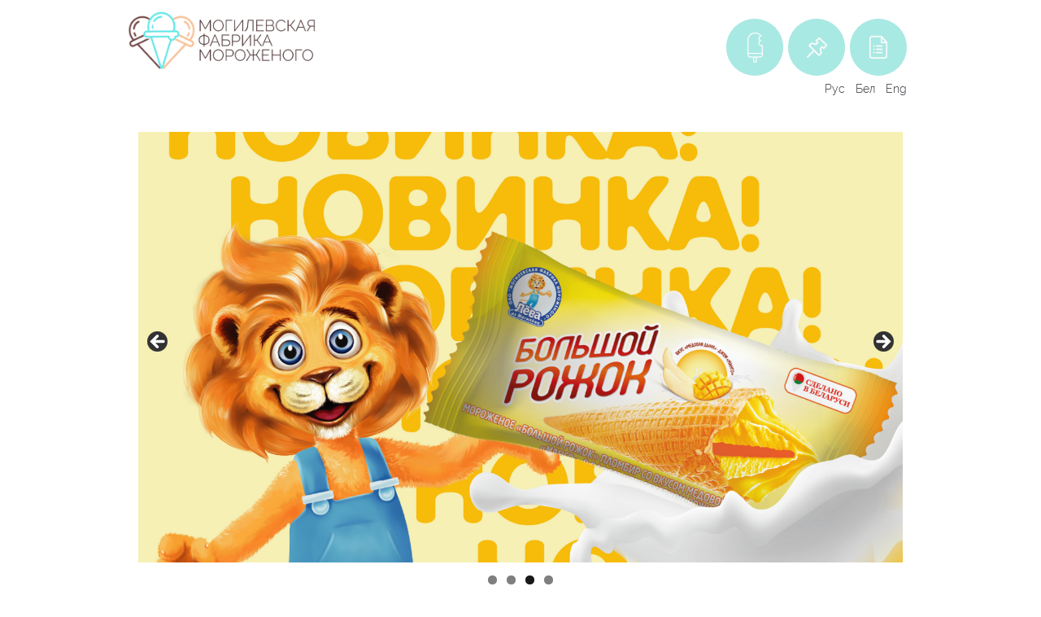

--- FILE ---
content_type: text/html; charset=UTF-8
request_url: https://leva.by/
body_size: 14875
content:
<!DOCTYPE html>
<html class="no-js" lang="ru-RU">
<head>
	<meta charset="UTF-8"/>
	<meta http-equiv="X-UA-Compatible" content="IE=edge">
	<meta name="viewport" content="width=device-width, initial-scale=1">
	<meta name='robots' content='index, follow, max-image-preview:large, max-snippet:-1, max-video-preview:-1' />
<link rel="alternate" href="//leva.by/" hreflang="ru" />
<link rel="alternate" href="//leva.by/be/home-by/" hreflang="be" />
<link rel="alternate" href="//leva.by/en/home-en/" hreflang="en" />

	<!-- This site is optimized with the Yoast SEO plugin v23.4 - https://yoast.com/wordpress/plugins/seo/ -->
	<title>Могилевская фабрика мороженого | ТМ «Лева»</title>
	<meta name="description" content="Производитель мороженого: ТМ «Выросли-поняли», «Творожко-морожко», «Лева» и др., теста: ТМ «Деликатесто». А также глазированных сырков и майонеза с 1957 г." />
	<link rel="canonical" href="https://leva.by/" />
	<meta property="og:locale" content="ru_RU" />
	<meta property="og:locale:alternate" content="be_BY" />
	<meta property="og:locale:alternate" content="en_US" />
	<meta property="og:type" content="website" />
	<meta property="og:title" content="Могилевская фабрика мороженого | ТМ «Лева»" />
	<meta property="og:description" content="Производитель мороженого: ТМ «Выросли-поняли», «Творожко-морожко», «Лева» и др., теста: ТМ «Деликатесто». А также глазированных сырков и майонеза с 1957 г." />
	<meta property="og:url" content="//leva.by/" />
	<meta property="og:site_name" content="Могилевская фабрика мороженого | ТМ «Лева»" />
	<meta property="article:modified_time" content="2024-12-28T13:41:13+00:00" />
	<meta name="twitter:card" content="summary_large_image" />
	<script type="application/ld+json" class="yoast-schema-graph">{"@context":"https://schema.org","@graph":[{"@type":"WebPage","@id":"//leva.by/","url":"//leva.by/","name":"Могилевская фабрика мороженого | ТМ «Лева»","isPartOf":{"@id":"//leva.by/#website"},"datePublished":"2019-03-28T14:32:21+00:00","dateModified":"2024-12-28T13:41:13+00:00","description":"Производитель мороженого: ТМ «Выросли-поняли», «Творожко-морожко», «Лева» и др., теста: ТМ «Деликатесто». А также глазированных сырков и майонеза с 1957 г.","breadcrumb":{"@id":"//leva.by/#breadcrumb"},"inLanguage":"ru-RU","potentialAction":[{"@type":"ReadAction","target":["//leva.by/"]}]},{"@type":"BreadcrumbList","@id":"//leva.by/#breadcrumb","itemListElement":[{"@type":"ListItem","position":1,"name":"Главная страница"}]},{"@type":"WebSite","@id":"//leva.by/#website","url":"//leva.by/","name":"Могилевская фабрика мороженого | ТМ «Лева»","description":"","potentialAction":[{"@type":"SearchAction","target":{"@type":"EntryPoint","urlTemplate":"//leva.by/?s={search_term_string}"},"query-input":{"@type":"PropertyValueSpecification","valueRequired":true,"valueName":"search_term_string"}}],"inLanguage":"ru-RU"}]}</script>
	<!-- / Yoast SEO plugin. -->


<link rel='dns-prefetch' href='//maps.googleapis.com' />
<link rel='dns-prefetch' href='//fonts.googleapis.com' />
<link rel='preconnect' href='https://fonts.gstatic.com' crossorigin />
<link rel="alternate" type="application/rss+xml" title="Могилевская фабрика мороженого | ТМ «Лева» &raquo; Лента" href="//leva.by/feed/" />
<link rel="alternate" type="application/rss+xml" title="Могилевская фабрика мороженого | ТМ «Лева» &raquo; Лента комментариев" href="//leva.by/comments/feed/" />
<script type="text/javascript">
/* <![CDATA[ */
window._wpemojiSettings = {"baseUrl":"https:\/\/s.w.org\/images\/core\/emoji\/15.0.3\/72x72\/","ext":".png","svgUrl":"https:\/\/s.w.org\/images\/core\/emoji\/15.0.3\/svg\/","svgExt":".svg","source":{"concatemoji":"https:\/\/leva.by\/wp-includes\/js\/wp-emoji-release.min.js?ver=6.6.4"}};
/*! This file is auto-generated */
!function(i,n){var o,s,e;function c(e){try{var t={supportTests:e,timestamp:(new Date).valueOf()};sessionStorage.setItem(o,JSON.stringify(t))}catch(e){}}function p(e,t,n){e.clearRect(0,0,e.canvas.width,e.canvas.height),e.fillText(t,0,0);var t=new Uint32Array(e.getImageData(0,0,e.canvas.width,e.canvas.height).data),r=(e.clearRect(0,0,e.canvas.width,e.canvas.height),e.fillText(n,0,0),new Uint32Array(e.getImageData(0,0,e.canvas.width,e.canvas.height).data));return t.every(function(e,t){return e===r[t]})}function u(e,t,n){switch(t){case"flag":return n(e,"\ud83c\udff3\ufe0f\u200d\u26a7\ufe0f","\ud83c\udff3\ufe0f\u200b\u26a7\ufe0f")?!1:!n(e,"\ud83c\uddfa\ud83c\uddf3","\ud83c\uddfa\u200b\ud83c\uddf3")&&!n(e,"\ud83c\udff4\udb40\udc67\udb40\udc62\udb40\udc65\udb40\udc6e\udb40\udc67\udb40\udc7f","\ud83c\udff4\u200b\udb40\udc67\u200b\udb40\udc62\u200b\udb40\udc65\u200b\udb40\udc6e\u200b\udb40\udc67\u200b\udb40\udc7f");case"emoji":return!n(e,"\ud83d\udc26\u200d\u2b1b","\ud83d\udc26\u200b\u2b1b")}return!1}function f(e,t,n){var r="undefined"!=typeof WorkerGlobalScope&&self instanceof WorkerGlobalScope?new OffscreenCanvas(300,150):i.createElement("canvas"),a=r.getContext("2d",{willReadFrequently:!0}),o=(a.textBaseline="top",a.font="600 32px Arial",{});return e.forEach(function(e){o[e]=t(a,e,n)}),o}function t(e){var t=i.createElement("script");t.src=e,t.defer=!0,i.head.appendChild(t)}"undefined"!=typeof Promise&&(o="wpEmojiSettingsSupports",s=["flag","emoji"],n.supports={everything:!0,everythingExceptFlag:!0},e=new Promise(function(e){i.addEventListener("DOMContentLoaded",e,{once:!0})}),new Promise(function(t){var n=function(){try{var e=JSON.parse(sessionStorage.getItem(o));if("object"==typeof e&&"number"==typeof e.timestamp&&(new Date).valueOf()<e.timestamp+604800&&"object"==typeof e.supportTests)return e.supportTests}catch(e){}return null}();if(!n){if("undefined"!=typeof Worker&&"undefined"!=typeof OffscreenCanvas&&"undefined"!=typeof URL&&URL.createObjectURL&&"undefined"!=typeof Blob)try{var e="postMessage("+f.toString()+"("+[JSON.stringify(s),u.toString(),p.toString()].join(",")+"));",r=new Blob([e],{type:"text/javascript"}),a=new Worker(URL.createObjectURL(r),{name:"wpTestEmojiSupports"});return void(a.onmessage=function(e){c(n=e.data),a.terminate(),t(n)})}catch(e){}c(n=f(s,u,p))}t(n)}).then(function(e){for(var t in e)n.supports[t]=e[t],n.supports.everything=n.supports.everything&&n.supports[t],"flag"!==t&&(n.supports.everythingExceptFlag=n.supports.everythingExceptFlag&&n.supports[t]);n.supports.everythingExceptFlag=n.supports.everythingExceptFlag&&!n.supports.flag,n.DOMReady=!1,n.readyCallback=function(){n.DOMReady=!0}}).then(function(){return e}).then(function(){var e;n.supports.everything||(n.readyCallback(),(e=n.source||{}).concatemoji?t(e.concatemoji):e.wpemoji&&e.twemoji&&(t(e.twemoji),t(e.wpemoji)))}))}((window,document),window._wpemojiSettings);
/* ]]> */
</script>
<style id='wp-emoji-styles-inline-css' type='text/css'>

	img.wp-smiley, img.emoji {
		display: inline !important;
		border: none !important;
		box-shadow: none !important;
		height: 1em !important;
		width: 1em !important;
		margin: 0 0.07em !important;
		vertical-align: -0.1em !important;
		background: none !important;
		padding: 0 !important;
	}
</style>
<link rel='stylesheet' id='wp-block-library-css' href='//leva.by/wp-includes/css/dist/block-library/style.min.css?ver=6.6.4' type='text/css' media='all' />
<style id='pdfemb-pdf-embedder-viewer-style-inline-css' type='text/css'>
.wp-block-pdfemb-pdf-embedder-viewer{max-width:none}

</style>
<style id='classic-theme-styles-inline-css' type='text/css'>
/*! This file is auto-generated */
.wp-block-button__link{color:#fff;background-color:#32373c;border-radius:9999px;box-shadow:none;text-decoration:none;padding:calc(.667em + 2px) calc(1.333em + 2px);font-size:1.125em}.wp-block-file__button{background:#32373c;color:#fff;text-decoration:none}
</style>
<style id='global-styles-inline-css' type='text/css'>
:root{--wp--preset--aspect-ratio--square: 1;--wp--preset--aspect-ratio--4-3: 4/3;--wp--preset--aspect-ratio--3-4: 3/4;--wp--preset--aspect-ratio--3-2: 3/2;--wp--preset--aspect-ratio--2-3: 2/3;--wp--preset--aspect-ratio--16-9: 16/9;--wp--preset--aspect-ratio--9-16: 9/16;--wp--preset--color--black: #000000;--wp--preset--color--cyan-bluish-gray: #abb8c3;--wp--preset--color--white: #ffffff;--wp--preset--color--pale-pink: #f78da7;--wp--preset--color--vivid-red: #cf2e2e;--wp--preset--color--luminous-vivid-orange: #ff6900;--wp--preset--color--luminous-vivid-amber: #fcb900;--wp--preset--color--light-green-cyan: #7bdcb5;--wp--preset--color--vivid-green-cyan: #00d084;--wp--preset--color--pale-cyan-blue: #8ed1fc;--wp--preset--color--vivid-cyan-blue: #0693e3;--wp--preset--color--vivid-purple: #9b51e0;--wp--preset--gradient--vivid-cyan-blue-to-vivid-purple: linear-gradient(135deg,rgba(6,147,227,1) 0%,rgb(155,81,224) 100%);--wp--preset--gradient--light-green-cyan-to-vivid-green-cyan: linear-gradient(135deg,rgb(122,220,180) 0%,rgb(0,208,130) 100%);--wp--preset--gradient--luminous-vivid-amber-to-luminous-vivid-orange: linear-gradient(135deg,rgba(252,185,0,1) 0%,rgba(255,105,0,1) 100%);--wp--preset--gradient--luminous-vivid-orange-to-vivid-red: linear-gradient(135deg,rgba(255,105,0,1) 0%,rgb(207,46,46) 100%);--wp--preset--gradient--very-light-gray-to-cyan-bluish-gray: linear-gradient(135deg,rgb(238,238,238) 0%,rgb(169,184,195) 100%);--wp--preset--gradient--cool-to-warm-spectrum: linear-gradient(135deg,rgb(74,234,220) 0%,rgb(151,120,209) 20%,rgb(207,42,186) 40%,rgb(238,44,130) 60%,rgb(251,105,98) 80%,rgb(254,248,76) 100%);--wp--preset--gradient--blush-light-purple: linear-gradient(135deg,rgb(255,206,236) 0%,rgb(152,150,240) 100%);--wp--preset--gradient--blush-bordeaux: linear-gradient(135deg,rgb(254,205,165) 0%,rgb(254,45,45) 50%,rgb(107,0,62) 100%);--wp--preset--gradient--luminous-dusk: linear-gradient(135deg,rgb(255,203,112) 0%,rgb(199,81,192) 50%,rgb(65,88,208) 100%);--wp--preset--gradient--pale-ocean: linear-gradient(135deg,rgb(255,245,203) 0%,rgb(182,227,212) 50%,rgb(51,167,181) 100%);--wp--preset--gradient--electric-grass: linear-gradient(135deg,rgb(202,248,128) 0%,rgb(113,206,126) 100%);--wp--preset--gradient--midnight: linear-gradient(135deg,rgb(2,3,129) 0%,rgb(40,116,252) 100%);--wp--preset--font-size--small: 13px;--wp--preset--font-size--medium: 20px;--wp--preset--font-size--large: 36px;--wp--preset--font-size--x-large: 42px;--wp--preset--spacing--20: 0.44rem;--wp--preset--spacing--30: 0.67rem;--wp--preset--spacing--40: 1rem;--wp--preset--spacing--50: 1.5rem;--wp--preset--spacing--60: 2.25rem;--wp--preset--spacing--70: 3.38rem;--wp--preset--spacing--80: 5.06rem;--wp--preset--shadow--natural: 6px 6px 9px rgba(0, 0, 0, 0.2);--wp--preset--shadow--deep: 12px 12px 50px rgba(0, 0, 0, 0.4);--wp--preset--shadow--sharp: 6px 6px 0px rgba(0, 0, 0, 0.2);--wp--preset--shadow--outlined: 6px 6px 0px -3px rgba(255, 255, 255, 1), 6px 6px rgba(0, 0, 0, 1);--wp--preset--shadow--crisp: 6px 6px 0px rgba(0, 0, 0, 1);}:where(.is-layout-flex){gap: 0.5em;}:where(.is-layout-grid){gap: 0.5em;}body .is-layout-flex{display: flex;}.is-layout-flex{flex-wrap: wrap;align-items: center;}.is-layout-flex > :is(*, div){margin: 0;}body .is-layout-grid{display: grid;}.is-layout-grid > :is(*, div){margin: 0;}:where(.wp-block-columns.is-layout-flex){gap: 2em;}:where(.wp-block-columns.is-layout-grid){gap: 2em;}:where(.wp-block-post-template.is-layout-flex){gap: 1.25em;}:where(.wp-block-post-template.is-layout-grid){gap: 1.25em;}.has-black-color{color: var(--wp--preset--color--black) !important;}.has-cyan-bluish-gray-color{color: var(--wp--preset--color--cyan-bluish-gray) !important;}.has-white-color{color: var(--wp--preset--color--white) !important;}.has-pale-pink-color{color: var(--wp--preset--color--pale-pink) !important;}.has-vivid-red-color{color: var(--wp--preset--color--vivid-red) !important;}.has-luminous-vivid-orange-color{color: var(--wp--preset--color--luminous-vivid-orange) !important;}.has-luminous-vivid-amber-color{color: var(--wp--preset--color--luminous-vivid-amber) !important;}.has-light-green-cyan-color{color: var(--wp--preset--color--light-green-cyan) !important;}.has-vivid-green-cyan-color{color: var(--wp--preset--color--vivid-green-cyan) !important;}.has-pale-cyan-blue-color{color: var(--wp--preset--color--pale-cyan-blue) !important;}.has-vivid-cyan-blue-color{color: var(--wp--preset--color--vivid-cyan-blue) !important;}.has-vivid-purple-color{color: var(--wp--preset--color--vivid-purple) !important;}.has-black-background-color{background-color: var(--wp--preset--color--black) !important;}.has-cyan-bluish-gray-background-color{background-color: var(--wp--preset--color--cyan-bluish-gray) !important;}.has-white-background-color{background-color: var(--wp--preset--color--white) !important;}.has-pale-pink-background-color{background-color: var(--wp--preset--color--pale-pink) !important;}.has-vivid-red-background-color{background-color: var(--wp--preset--color--vivid-red) !important;}.has-luminous-vivid-orange-background-color{background-color: var(--wp--preset--color--luminous-vivid-orange) !important;}.has-luminous-vivid-amber-background-color{background-color: var(--wp--preset--color--luminous-vivid-amber) !important;}.has-light-green-cyan-background-color{background-color: var(--wp--preset--color--light-green-cyan) !important;}.has-vivid-green-cyan-background-color{background-color: var(--wp--preset--color--vivid-green-cyan) !important;}.has-pale-cyan-blue-background-color{background-color: var(--wp--preset--color--pale-cyan-blue) !important;}.has-vivid-cyan-blue-background-color{background-color: var(--wp--preset--color--vivid-cyan-blue) !important;}.has-vivid-purple-background-color{background-color: var(--wp--preset--color--vivid-purple) !important;}.has-black-border-color{border-color: var(--wp--preset--color--black) !important;}.has-cyan-bluish-gray-border-color{border-color: var(--wp--preset--color--cyan-bluish-gray) !important;}.has-white-border-color{border-color: var(--wp--preset--color--white) !important;}.has-pale-pink-border-color{border-color: var(--wp--preset--color--pale-pink) !important;}.has-vivid-red-border-color{border-color: var(--wp--preset--color--vivid-red) !important;}.has-luminous-vivid-orange-border-color{border-color: var(--wp--preset--color--luminous-vivid-orange) !important;}.has-luminous-vivid-amber-border-color{border-color: var(--wp--preset--color--luminous-vivid-amber) !important;}.has-light-green-cyan-border-color{border-color: var(--wp--preset--color--light-green-cyan) !important;}.has-vivid-green-cyan-border-color{border-color: var(--wp--preset--color--vivid-green-cyan) !important;}.has-pale-cyan-blue-border-color{border-color: var(--wp--preset--color--pale-cyan-blue) !important;}.has-vivid-cyan-blue-border-color{border-color: var(--wp--preset--color--vivid-cyan-blue) !important;}.has-vivid-purple-border-color{border-color: var(--wp--preset--color--vivid-purple) !important;}.has-vivid-cyan-blue-to-vivid-purple-gradient-background{background: var(--wp--preset--gradient--vivid-cyan-blue-to-vivid-purple) !important;}.has-light-green-cyan-to-vivid-green-cyan-gradient-background{background: var(--wp--preset--gradient--light-green-cyan-to-vivid-green-cyan) !important;}.has-luminous-vivid-amber-to-luminous-vivid-orange-gradient-background{background: var(--wp--preset--gradient--luminous-vivid-amber-to-luminous-vivid-orange) !important;}.has-luminous-vivid-orange-to-vivid-red-gradient-background{background: var(--wp--preset--gradient--luminous-vivid-orange-to-vivid-red) !important;}.has-very-light-gray-to-cyan-bluish-gray-gradient-background{background: var(--wp--preset--gradient--very-light-gray-to-cyan-bluish-gray) !important;}.has-cool-to-warm-spectrum-gradient-background{background: var(--wp--preset--gradient--cool-to-warm-spectrum) !important;}.has-blush-light-purple-gradient-background{background: var(--wp--preset--gradient--blush-light-purple) !important;}.has-blush-bordeaux-gradient-background{background: var(--wp--preset--gradient--blush-bordeaux) !important;}.has-luminous-dusk-gradient-background{background: var(--wp--preset--gradient--luminous-dusk) !important;}.has-pale-ocean-gradient-background{background: var(--wp--preset--gradient--pale-ocean) !important;}.has-electric-grass-gradient-background{background: var(--wp--preset--gradient--electric-grass) !important;}.has-midnight-gradient-background{background: var(--wp--preset--gradient--midnight) !important;}.has-small-font-size{font-size: var(--wp--preset--font-size--small) !important;}.has-medium-font-size{font-size: var(--wp--preset--font-size--medium) !important;}.has-large-font-size{font-size: var(--wp--preset--font-size--large) !important;}.has-x-large-font-size{font-size: var(--wp--preset--font-size--x-large) !important;}
:where(.wp-block-post-template.is-layout-flex){gap: 1.25em;}:where(.wp-block-post-template.is-layout-grid){gap: 1.25em;}
:where(.wp-block-columns.is-layout-flex){gap: 2em;}:where(.wp-block-columns.is-layout-grid){gap: 2em;}
:root :where(.wp-block-pullquote){font-size: 1.5em;line-height: 1.6;}
</style>
<link rel='stylesheet' id='contact-form-7-css' href='//leva.by/wp-content/plugins/contact-form-7/includes/css/styles.css?ver=5.7.7' type='text/css' media='all' />
<link rel='stylesheet' id='smart-grid-css' href='//leva.by/wp-content/plugins/school-time-plugin/extensions/smart-grid-gallery/includes/dist/sgg.min.css?ver=6.6.4' type='text/css' media='all' />
<link rel='stylesheet' id='testimonial-rotator-style-css' href='//leva.by/wp-content/plugins/school-time-plugin/extensions/testimonial-rotator/testimonial-rotator-style.css?ver=6.6.4' type='text/css' media='all' />
<link rel='stylesheet' id='font-awesome-css' href='//leva.by/wp-content/plugins/js_composer/assets/lib/bower/font-awesome/css/font-awesome.min.css?ver=4.12' type='text/css' media='all' />
<link rel='stylesheet' id='st-video-popup-css' href='//leva.by/wp-content/plugins/school-time-plugin/vc-addons/video-popup/assets/video-popup.css?ver=6.6.4' type='text/css' media='all' />
<link rel='stylesheet' id='vc_extend_style-css' href='//leva.by/wp-content/plugins/school-time-plugin/vc-addons/logo/assets/vc_extend.css?ver=6.6.4' type='text/css' media='all' />
<link rel='stylesheet' id='school-time-icons-css' href='//leva.by/wp-content/themes/school-time/assets/css/school-time-icons.css?ver=6.6.4' type='text/css' media='all' />
<link rel='stylesheet' id='js_composer_front-css' href='//leva.by/wp-content/plugins/js_composer/assets/css/js_composer.min.css?ver=4.12' type='text/css' media='all' />
<link rel='stylesheet' id='sp-style-css' href='//leva.by/wp-content/plugins/school-time-plugin//public/css/style.css?ver=6.6.4' type='text/css' media='all' />
<link rel='stylesheet' id='bricklayer.groundwork-css' href='//leva.by/wp-content/themes/school-time/assets/css/groundwork-responsive.css?ver=6.6.4' type='text/css' media='all' />
<link rel='stylesheet' id='style.default-css' href='//leva.by/wp-content/themes/school-time-child/style.css?ver=6.6.4' type='text/css' media='all' />
<link rel='stylesheet' id='bellows-css' href='//leva.by/wp-content/plugins/bellows-accordion-menu/assets/css/bellows.min.css?ver=1.4.1' type='text/css' media='all' />
<link rel='stylesheet' id='bellows-font-awesome-css' href='//leva.by/wp-content/plugins/bellows-accordion-menu/assets/css/fontawesome/css/font-awesome.min.css?ver=1.4.1' type='text/css' media='all' />
<link rel='stylesheet' id='bellows-vanilla-css' href='//leva.by/wp-content/plugins/bellows-accordion-menu/assets/css/skins/vanilla.css?ver=1.4.1' type='text/css' media='all' />
<link rel="preload" as="style" href="https://fonts.googleapis.com/css?family=Abel:400&#038;subset=latin&#038;display=swap&#038;ver=1726336098" /><link rel="stylesheet" href="https://fonts.googleapis.com/css?family=Abel:400&#038;subset=latin&#038;display=swap&#038;ver=1726336098" media="print" onload="this.media='all'"><noscript><link rel="stylesheet" href="https://fonts.googleapis.com/css?family=Abel:400&#038;subset=latin&#038;display=swap&#038;ver=1726336098" /></noscript><link rel='stylesheet' id='school_time_options_style-css' href='//leva.by/wp-content/uploads/school_time_options_style.css?ver=6.6.4' type='text/css' media='all' />
<script type="text/javascript" src="//leva.by/wp-includes/js/jquery/jquery.min.js?ver=3.7.1" id="jquery-core-js"></script>
<script type="text/javascript" src="//leva.by/wp-includes/js/jquery/jquery-migrate.min.js?ver=3.4.1" id="jquery-migrate-js"></script>
<script type="text/javascript" src="//leva.by/wp-content/plugins/school-time-plugin/extensions/smart-grid-gallery/includes/dist/sgg.min.js?ver=6.6.4" id="smart-grid-js"></script>
<script type="text/javascript" src="//leva.by/wp-content/plugins/school-time-plugin/extensions/testimonial-rotator/js/jquery.cycletwo.js?ver=6.6.4" id="cycletwo-js"></script>
<script type="text/javascript" src="//leva.by/wp-content/plugins/school-time-plugin/extensions/testimonial-rotator/js/jquery.cycletwo.addons.js?ver=6.6.4" id="cycletwo-addons-js"></script>
<script type="text/javascript" src="https://maps.googleapis.com/maps/api/js?sensor=false&amp;ver=6.6.4" id="gmaps-js"></script>
<script type="text/javascript" src="//leva.by/wp-content/themes/school-time/assets/js/vendor/modernizr-2.7.0.min.js" id="modernizr-js"></script>
<link rel="https://api.w.org/" href="//leva.by/wp-json/" /><link rel="alternate" title="JSON" type="application/json" href="//leva.by/wp-json/wp/v2/pages/8" /><link rel="EditURI" type="application/rsd+xml" title="RSD" href="//leva.by/xmlrpc.php?rsd" />
<meta name="generator" content="WordPress 6.6.4" />
<link rel='shortlink' href='//leva.by/' />
<link rel="alternate" title="oEmbed (JSON)" type="application/json+oembed" href="//leva.by/wp-json/oembed/1.0/embed?url=https%3A%2F%2Fleva.by%2F" />
<link rel="alternate" title="oEmbed (XML)" type="text/xml+oembed" href="//leva.by/wp-json/oembed/1.0/embed?url=https%3A%2F%2Fleva.by%2F&#038;format=xml" />
<meta name="generator" content="Redux 4.4.18" /><style id="bellows-custom-generated-css">
/* Status: Loaded from Transient */

</style>	<script>
		var school_time_plugin = school_time_plugin ||
			{
				data: {
					vcWidgets: {}
				}
			};
	</script>
	<script>
		var wheels = wheels ||
			{
				siteName: "Могилевская фабрика мороженого | ТМ «Лева»",
				data: {
					useScrollToTop: true,
					useStickyMenu: false,
					scrollToTopText: "",
					isAdminBarShowing: false,
					initialWaypointScrollCompensation: "120"				}
			};
	</script>
<style type="text/css" data-type="vc_custom-css">.wh-header-button {
    font-size: 14px;
}</style><style type="text/css" data-type="vc_shortcodes-custom-css">.vc_custom_1554055019662{padding-top: 10px !important;}.vc_custom_1554718502313{padding-top: 0px !important;padding-right: 7px !important;padding-bottom: 10px !important;padding-left: 7px !important;}.vc_custom_1554743759488{padding-top: 13px !important;}.vc_custom_1578507857475{margin-bottom: 0px !important;padding-top: 0px !important;padding-right: 0px !important;padding-left: 0px !important;}.vc_custom_1555756479001{margin-bottom: 0px !important;}.vc_custom_1578507876546{margin-bottom: 0px !important;padding-top: 0px !important;padding-right: 0px !important;padding-left: 0px !important;}.vc_custom_1676042223519{margin-top: 5px !important;margin-bottom: 0px !important;padding-top: 30px !important;padding-bottom: 30px !important;}</style><style type="text/css" data-type="vc_custom-css">.wh-footer {
    color: #fff;
}
@media (max-width:768px) {
.wh-footer-big-title,    
.wh-footer-big-title a {
    font-size: 16px;
    line-height: 21px;
}
}</style><style type="text/css" data-type="vc_shortcodes-custom-css">.vc_custom_1557486411996{padding-top: 35px !important;padding-bottom: 20px !important;}.vc_custom_1554656619685{margin-bottom: 0px !important;padding-top: 0px !important;}.vc_custom_1554657278207{padding-top: 0px !important;padding-right: 65px !important;}.vc_custom_1554054357337{margin-bottom: 0px !important;padding-top: 0px !important;padding-right: 25px !important;}.vc_custom_1557487491391{margin-top: 0px !important;padding-top: 0px !important;}.vc_custom_1555768124099{margin-bottom: 20px !important;}.vc_custom_1554052007323{margin-top: -2px !important;}.vc_custom_1555767846195{margin-bottom: 7px !important;padding-left: 30px !important;}.vc_custom_1557486071027{margin-bottom: 20px !important;padding-left: 29px !important;}.vc_custom_1554052211540{margin-top: -2px !important;}.vc_custom_1555768216977{margin-bottom: 7px !important;padding-left: 30px !important;}.vc_custom_1676630061074{margin-bottom: 20px !important;padding-left: 29px !important;}.vc_custom_1554047268630{margin-top: -2px !important;}.vc_custom_1555768237969{margin-bottom: 7px !important;padding-left: 30px !important;}.vc_custom_1557487552533{margin-bottom: 7px !important;padding-right: 65px !important;padding-left: 30px !important;}.vc_custom_1459852665865{margin-bottom: 0px !important;padding-top: 0px !important;}.vc_custom_1676042904266{margin-bottom: 0px !important;}.vc_custom_1676042910302{margin-bottom: 0px !important;}.vc_custom_1676042916291{margin-bottom: 0px !important;}.vc_custom_1459844282139{padding-top: 17px !important;padding-bottom: 5px !important;}.vc_custom_1554745433027{padding-top: 24px !important;}</style>
<style type="text/css" id="breadcrumb-trail-css">.breadcrumbs .trail-browse,.breadcrumbs .trail-items,.breadcrumbs .trail-items li {display: inline-block;margin:0;padding: 0;border:none;background:transparent;text-indent: 0;}.breadcrumbs .trail-browse {font-size: inherit;font-style:inherit;font-weight: inherit;color: inherit;}.breadcrumbs .trail-items {list-style: none;}.trail-items li::after {content: "\002F";padding: 0 0.5em;}.trail-items li:last-of-type::after {display: none;}</style>
<style type="text/css">.recentcomments a{display:inline !important;padding:0 !important;margin:0 !important;}</style><meta name="generator" content="Powered by Visual Composer - drag and drop page builder for WordPress."/>
<!--[if lte IE 9]><link rel="stylesheet" type="text/css" href="//leva.by/wp-content/plugins/js_composer/assets/css/vc_lte_ie9.min.css" media="screen"><![endif]--><!--[if IE  8]><link rel="stylesheet" type="text/css" href="//leva.by/wp-content/plugins/js_composer/assets/css/vc-ie8.min.css" media="screen"><![endif]--><link rel="icon" href="//leva.by/wp-content/uploads/2024/09/cropped-logo2-1-32x32.png" sizes="32x32" />
<link rel="icon" href="//leva.by/wp-content/uploads/2024/09/cropped-logo2-1-192x192.png" sizes="192x192" />
<link rel="apple-touch-icon" href="//leva.by/wp-content/uploads/2024/09/cropped-logo2-1-180x180.png" />
<meta name="msapplication-TileImage" content="//leva.by/wp-content/uploads/2024/09/cropped-logo2-1-270x270.png" />
<style type="text/css" data-type="vc_custom-css">.wh-column-offset {
    margin-left: 13%;
}
.wh-box-big {
    padding-left: 15px;
    padding-right: 23px;
}
.wh-text-color,
.wh-text-color a,
.wh-text-color h3,
.wh-text-color h3 a {
    color: #fff;
}

.wh-post-list h3 a {
    font-weight: normal;
}

.wh-box-shadow .vc_column-inner {
    box-shadow: 0px 1px 1px #DCDFE8;
}
#contact-us .wpcf7-textarea {
    height: 181px;
}
.wh-home-gallery {
    width: 120%;
    margin-left: -10% !important;
}
@media (max-width: 1400px)  { 
.wh-home-gallery {
    width: auto;
    margin-left: -15px !important;
}
}
@media (max-width: 1200px)  { 
.wh-box-big {
    padding-right: 15px;
    margin-bottom: 35px;
}
}
@media (max-width: 767px)  { 
.wh-column-offset {
    margin-left: 0;
}
}</style><style type="text/css" data-type="vc_shortcodes-custom-css">.vc_custom_1685184668711{background-color: #ffffff !important;border-radius: 30px !important;}</style><noscript><style type="text/css"> .wpb_animate_when_almost_visible { opacity: 1; }</style></noscript>

<script>(function(w,d,s,l,i){w[l]=w[l]||[];w[l].push({'gtm.start':
new Date().getTime(),event:'gtm.js'});var f=d.getElementsByTagName(s)[0],
j=d.createElement(s),dl=l!='dataLayer'?'&l='+l:'';j.async=true;j.src=
'https://www.googletagmanager.com/gtm.js?id='+i+dl;f.parentNode.insertBefore(j,f);
})(window,document,'script','dataLayer','GTM-KRTVMDL');</script>

<!-- Yandex.Metrika counter -->
<script type="text/javascript" >
   (function(m,e,t,r,i,k,a){m[i]=m[i]||function(){(m[i].a=m[i].a||[]).push(arguments)};
   m[i].l=1*new Date();
   for (var j = 0; j < document.scripts.length; j++) {if (document.scripts[j].src === r) { return; }}
   k=e.createElement(t),a=e.getElementsByTagName(t)[0],k.async=1,k.src=r,a.parentNode.insertBefore(k,a)})
   (window, document, "script", "https://mc.yandex.ru/metrika/tag.js", "ym");

   ym(92704465, "init", {
        clickmap:true,
        trackLinks:true,
        accurateTrackBounce:true,
        webvisor:true
   });
</script>
<noscript><div><img src="https://mc.yandex.ru/watch/92704465" style="position:absolute; left:-9999px;" alt="" /></div></noscript>
<!-- /Yandex.Metrika counter -->

</head>
<body class="home page-template page-template-template-home page-template-template-home-php page page-id-8 wpb-js-composer js-comp-ver-4.12 vc_responsive">
	<!-- NT (noscript) -->
<noscript><iframe src="https://www.googletagmanager.com/ns.html?id=GTM-KRTVMDL"
height="0" width="0" style="display:none;visibility:hidden"></iframe></noscript>
<!-- End NT (noscript) -->
<!-- Global site tag (gtag.js) - Google Analytics -->
<script async src="https://www.googletagmanager.com/gtag/js?id=UA-145145272-1"></script>
<script>
  window.dataLayer = window.dataLayer || [];
  function gtag(){dataLayer.push(arguments);}
  gtag('js', new Date());

  gtag('config', 'UA-145145272-1');
</script>

		<div class="cbp-container wh-top-bar pad-left">
		<div data-vc-full-width="true" data-vc-full-width-init="false" class="vc_row wpb_row vc_row-fluid vc_custom_1554055019662"><div class="wpb_column vc_column_container vc_col-sm-3 vc_hidden-md vc_hidden-sm vc_hidden-xs"><div class="vc_column-inner vc_custom_1554718502313"><div class="wpb_wrapper">
	<div class="wpb_single_image wpb_content_element vc_align_left  vc_custom_1578507857475">
		
		<figure class="wpb_wrapper vc_figure">
			<a href="/" target="_self" class="vc_single_image-wrapper   vc_box_border_grey"><img width="543" height="186" src="//leva.by/wp-content/uploads/2016/02/965.png" class="vc_single_image-img attachment-full" alt="" decoding="async" fetchpriority="high" srcset="//leva.by/wp-content/uploads/2016/02/965.png 543w, //leva.by/wp-content/uploads/2016/02/965-300x103.png 300w, //leva.by/wp-content/uploads/2016/02/965-150x51.png 150w" sizes="(max-width: 543px) 100vw, 543px" /></a>
		</figure>
	</div>
</div></div></div><div class="wpb_column vc_column_container vc_col-sm-9 vc_hidden-md vc_hidden-sm vc_hidden-xs"><div class="vc_column-inner vc_custom_1554743759488"><div class="wpb_wrapper">
	<div class="wpb_text_column wpb_content_element  vc_custom_1555756479001">
		<div class="wpb_wrapper">
			<div class="menu-new">
<a class="front-link" href="//leva.by/produktsiya/">
<div class="menu-title">Продукция</div>
<div class="front-img __2"></div>
</a>
<a class="front-link" href="//leva.by/partneram/">
<div class="menu-title">Партнерам</div>
<div class="front-img __4 dial"></div>
</a>
<a class="front-link" href="//leva.by/news/">
<div class="menu-title">Новости</div>
<div class="front-img __5"></div>
</a>
</div>

		</div>
	</div>
<div class="vc_wp_custommenu wpb_content_element menu-header"><div class="widget widget_nav_menu"><div class="menu-polylang-container"><ul id="menu-polylang" class="menu"><li id="menu-item-1024-ru" class="lang-item lang-item-18 lang-item-ru current-lang lang-item-first menu-item menu-item-type-custom menu-item-object-custom current_page_item menu-item-home menu-item-1024-ru"><a href="//leva.by/" hreflang="ru-RU" lang="ru-RU"><img src="[data-uri]" alt="" width="16" height="11" style="width: 16px; height: 11px;" /><span style="margin-left:0.3em;">Рус</span></a></li>
<li id="menu-item-1024-be" class="lang-item lang-item-33 lang-item-be menu-item menu-item-type-custom menu-item-object-custom menu-item-1024-be"><a href="//leva.by/be/home-by/" hreflang="be" lang="be"><img src="[data-uri]" alt="" width="16" height="11" style="width: 16px; height: 11px;" /><span style="margin-left:0.3em;">Бел</span></a></li>
<li id="menu-item-1024-en" class="lang-item lang-item-37 lang-item-en menu-item menu-item-type-custom menu-item-object-custom menu-item-1024-en"><a href="//leva.by/en/home-en/" hreflang="en-US" lang="en-US"><img src="[data-uri]" alt="" width="16" height="11" style="width: 16px; height: 11px;" /><span style="margin-left:0.3em;">Eng</span></a></li>
</ul></div></div></div></div></div></div></div><div class="vc_row-full-width vc_clearfix"></div><div class="vc_row wpb_row vc_row-fluid"><div class="wpb_column vc_column_container vc_col-sm-12 vc_hidden-lg"><div class="vc_column-inner "><div class="wpb_wrapper">
	<div class="wpb_single_image wpb_content_element vc_align_left  vc_custom_1578507876546">
		
		<figure class="wpb_wrapper vc_figure">
			<a href="/" target="_self" class="vc_single_image-wrapper   vc_box_border_grey"><img width="543" height="186" src="//leva.by/wp-content/uploads/2016/02/965.png" class="vc_single_image-img attachment-full" alt="" decoding="async" srcset="//leva.by/wp-content/uploads/2016/02/965.png 543w, //leva.by/wp-content/uploads/2016/02/965-300x103.png 300w, //leva.by/wp-content/uploads/2016/02/965-150x51.png 150w" sizes="(max-width: 543px) 100vw, 543px" /></a>
		</figure>
	</div>

	<div class="wpb_raw_code wpb_content_element wpb_raw_html vc_custom_1676042223519">
		<div class="wpb_wrapper">
			<div class="menu-new">
<a class="front-link" href="/produktsiya/">
<div class="menu-title">Продукция</div>
<div class="front-img __2"></div>
</a>
<a class="front-link" href="/partneram/">
<div class="menu-title">Партнерам</div>
<div class="front-img __4 dial"></div>
</a>
<a class="front-link" href="/news/">
<div class="menu-title">Новости</div>
<div class="front-img __5"></div>
</a>
</div>
		</div>
	</div>
<div class="vc_wp_custommenu wpb_content_element menu-header"><div class="widget widget_nav_menu"><div class="menu-polylang-container"><ul id="menu-polylang-1" class="menu"><li class="lang-item lang-item-18 lang-item-ru current-lang lang-item-first menu-item menu-item-type-custom menu-item-object-custom current_page_item menu-item-home menu-item-1024-ru"><a href="//leva.by/" hreflang="ru-RU" lang="ru-RU"><img src="[data-uri]" alt="" width="16" height="11" style="width: 16px; height: 11px;" /><span style="margin-left:0.3em;">Рус</span></a></li>
<li class="lang-item lang-item-33 lang-item-be menu-item menu-item-type-custom menu-item-object-custom menu-item-1024-be"><a href="//leva.by/be/home-by/" hreflang="be" lang="be"><img src="[data-uri]" alt="" width="16" height="11" style="width: 16px; height: 11px;" /><span style="margin-left:0.3em;">Бел</span></a></li>
<li class="lang-item lang-item-37 lang-item-en menu-item menu-item-type-custom menu-item-object-custom menu-item-1024-en"><a href="//leva.by/en/home-en/" hreflang="en-US" lang="en-US"><img src="[data-uri]" alt="" width="16" height="11" style="width: 16px; height: 11px;" /><span style="margin-left:0.3em;">Eng</span></a></li>
</ul></div></div></div></div></div></div></div>	</div>

<header class="cbp-row wh-header wh-header-inner ">

	<div class="wh-main-menu-bar-wrapper">
		<div class="cbp-container">
							<div class="logo-sticky">
		<h1 class="site-title">
			<a href="//leva.by/" rel="home">Могилевская фабрика мороженого | ТМ «Лева»</a>
		</h1>

		<h2 class="site-description"></h2>
	</div>
			<div class="wh-main-menu one whole wh-padding">
				
<div id="cbp-menu-main">
	<div class="sf-menu wh-menu-main pull-right"><ul>
<li class="page_item page-item-3589"><a href="//leva.by/vakansii/">Вакансии</a></li>
<li class="page_item page-item-8 current_page_item"><a href="//leva.by/" aria-current="page">Главная</a></li>
<li class="page_item page-item-210"><a href="//leva.by/contacts/">Контакты</a></li>
<li class="page_item page-item-233"><a href="//leva.by/news/">Новости</a></li>
<li class="page_item page-item-1248 page_item_has_children"><a href="//leva.by/o-nas/">О компании</a>
<ul class='children'>
	<li class="page_item page-item-3691"><a href="//leva.by/o-nas/administrativnye-proczedury/">Административные процедуры</a></li>
	<li class="page_item page-item-1250"><a href="//leva.by/o-nas/aktsioneram/">Акционерам</a></li>
	<li class="page_item page-item-1277"><a href="//leva.by/o-nas/istoriya-kompanii/">История компании</a></li>
	<li class="page_item page-item-1281"><a href="//leva.by/o-nas/proizvodstvo/">Производство</a></li>
</ul>
</li>
<li class="page_item page-item-1227"><a href="//leva.by/partneram/">Партнерам</a></li>
<li class="page_item page-item-1368 page_item_has_children"><a href="//leva.by/produktsiya/">Продукция</a>
<ul class='children'>
	<li class="page_item page-item-1431 page_item_has_children"><a href="//leva.by/produktsiya/majonez/">Майонез</a>
	<ul class='children'>
		<li class="page_item page-item-1354"><a href="//leva.by/produktsiya/majonez/majo/">Майо</a></li>
		<li class="page_item page-item-1435"><a href="//leva.by/produktsiya/majonez/slavyanskij/">Славянский</a></li>
	</ul>
</li>
	<li class="page_item page-item-1486 page_item_has_children"><a href="//leva.by/produktsiya/morozhenoe/">Мороженое</a>
	<ul class='children'>
		<li class="page_item page-item-1841"><a href="//leva.by/produktsiya/morozhenoe/v-saharnom-rozhke/">В сахарном рожке</a></li>
		<li class="page_item page-item-1520"><a href="//leva.by/produktsiya/morozhenoe/vesovoe-morozhenoe/">Весовое мороженое</a></li>
		<li class="page_item page-item-2932"><a href="//leva.by/produktsiya/morozhenoe/deserty-zamorozhennye/">Десерты замороженные</a></li>
		<li class="page_item page-item-3246"><a href="//leva.by/produktsiya/morozhenoe/na-biskvitah/">На бисквитах</a></li>
		<li class="page_item page-item-1845"><a href="//leva.by/produktsiya/morozhenoe/na-palochke/">На палочке</a></li>
		<li class="page_item page-item-2864"><a href="//leva.by/produktsiya/morozhenoe/semejnoe-morozhenoe/">Семейное мороженое</a></li>
		<li class="page_item page-item-4264"><a href="//leva.by/produktsiya/morozhenoe/tvorozhko-morozhko/">Творожко-морожко</a></li>
	</ul>
</li>
	<li class="page_item page-item-1427 page_item_has_children"><a href="//leva.by/produktsiya/tvorozhnaya-produktsiya/">Творожная продукция</a>
	<ul class='children'>
		<li class="page_item page-item-1470"><a href="//leva.by/produktsiya/tvorozhnaya-produktsiya/syrki-glazirovannye/">Сырки глазированные</a></li>
		<li class="page_item page-item-1429"><a href="//leva.by/produktsiya/tvorozhnaya-produktsiya/tvorozhnye-deserty/">Творожные десерты</a></li>
	</ul>
</li>
	<li class="page_item page-item-1410 page_item_has_children"><a href="//leva.by/produktsiya/testovye-polufabrikaty/">Тестовые полуфабрикаты</a>
	<ul class='children'>
		<li class="page_item page-item-2948"><a href="//leva.by/produktsiya/testovye-polufabrikaty/dlya-horeca/">Для HoReCa</a></li>
	</ul>
</li>
</ul>
</li>
</ul></div>
</div>
			</div>
		</div>
	</div>
</header>

<div class="cbp-row wh-content">
    <div class="cbp-container wh-padding">
                                    <div class="vc_row wpb_row vc_row-fluid"><div class="wpb_column vc_column_container vc_col-sm-12"><div class="vc_column-inner "><div class="wpb_wrapper">
	<div class="wpb_text_column wpb_content_element ">
		<div class="wpb_wrapper">
			<div id="metaslider-id-4523" style="width: 100%;" class="ml-slider-3-91-0 metaslider metaslider-flex metaslider-4523 ml-slider ms-theme-default" role="region" aria-roledescription="Slideshow" aria-label="New Slideshow">
    <div id="metaslider_container_4523">
        <div id="metaslider_4523">
            <ul class='slides'>
                <li style="display: block; width: 100%;" class="slide-4549 ms-image " aria-roledescription="slide" aria-label="slide-4549"><img decoding="async" width="1600" height="900" src="//leva.by/wp-content/uploads/2024/07/1.png" class="slider-4523 slide-4549" alt="" rel="" title="1" srcset="//leva.by/wp-content/uploads/2024/07/1.png 1600w, //leva.by/wp-content/uploads/2024/07/1-300x169.png 300w, //leva.by/wp-content/uploads/2024/07/1-1024x576.png 1024w, //leva.by/wp-content/uploads/2024/07/1-768x432.png 768w, //leva.by/wp-content/uploads/2024/07/1-1536x864.png 1536w, //leva.by/wp-content/uploads/2024/07/1-150x84.png 150w" sizes="(max-width: 1600px) 100vw, 1600px" /></li>
                <li style="display: none; width: 100%;" class="slide-4550 ms-image " aria-roledescription="slide" aria-label="slide-4550"><img loading="lazy" decoding="async" width="1600" height="900" src="//leva.by/wp-content/uploads/2024/07/2.png" class="slider-4523 slide-4550" alt="" rel="" title="2" srcset="//leva.by/wp-content/uploads/2024/07/2.png 1600w, //leva.by/wp-content/uploads/2024/07/2-300x169.png 300w, //leva.by/wp-content/uploads/2024/07/2-1024x576.png 1024w, //leva.by/wp-content/uploads/2024/07/2-768x432.png 768w, //leva.by/wp-content/uploads/2024/07/2-1536x864.png 1536w, //leva.by/wp-content/uploads/2024/07/2-150x84.png 150w" sizes="(max-width: 1600px) 100vw, 1600px" /></li>
                <li style="display: none; width: 100%;" class="slide-4551 ms-image " aria-roledescription="slide" aria-label="slide-4551"><img loading="lazy" decoding="async" width="1600" height="900" src="//leva.by/wp-content/uploads/2024/07/3.png" class="slider-4523 slide-4551" alt="" rel="" title="3" srcset="//leva.by/wp-content/uploads/2024/07/3.png 1600w, //leva.by/wp-content/uploads/2024/07/3-300x169.png 300w, //leva.by/wp-content/uploads/2024/07/3-1024x576.png 1024w, //leva.by/wp-content/uploads/2024/07/3-768x432.png 768w, //leva.by/wp-content/uploads/2024/07/3-1536x864.png 1536w, //leva.by/wp-content/uploads/2024/07/3-150x84.png 150w" sizes="(max-width: 1600px) 100vw, 1600px" /></li>
                <li style="display: none; width: 100%;" class="slide-4552 ms-image " aria-roledescription="slide" aria-label="slide-4552"><img loading="lazy" decoding="async" width="1600" height="900" src="//leva.by/wp-content/uploads/2024/07/4.png" class="slider-4523 slide-4552" alt="" rel="" title="4" srcset="//leva.by/wp-content/uploads/2024/07/4.png 1600w, //leva.by/wp-content/uploads/2024/07/4-300x169.png 300w, //leva.by/wp-content/uploads/2024/07/4-1024x576.png 1024w, //leva.by/wp-content/uploads/2024/07/4-768x432.png 768w, //leva.by/wp-content/uploads/2024/07/4-1536x864.png 1536w, //leva.by/wp-content/uploads/2024/07/4-150x84.png 150w" sizes="(max-width: 1600px) 100vw, 1600px" /></li>
            </ul>
        </div>
        
    </div>
</div>

		</div>
	</div>
</div></div></div></div>
	<div class="wpb_video_widget wpb_content_element vc_clearfix   vc_video-aspect-ratio-169 vc_video-el-width-100 vc_video-align-left">
		<div class="wpb_wrapper">
			
			<div class="wpb_video_wrapper"><iframe loading="lazy" title="БОЛЬШОЙ рожок от Могилевской Фабрики Мороженого" width="1200" height="900" src="https://www.youtube.com/embed/n84LHXsZeBs?feature=oembed" frameborder="0" allow="accelerometer; autoplay; clipboard-write; encrypted-media; gyroscope; picture-in-picture; web-share" referrerpolicy="strict-origin-when-cross-origin" allowfullscreen></iframe></div>
		</div>
	</div>
<div class="vc_row wpb_row vc_row-fluid"><div class="wpb_column vc_column_container vc_col-sm-12"><div class="vc_column-inner "><div class="wpb_wrapper"></div></div></div></div><div class="vc_row wpb_row vc_row-fluid"><div class="wpb_column vc_column_container vc_col-sm-4"><div class="vc_column-inner "><div class="wpb_wrapper">
	<div class="wpb_single_image wpb_content_element vc_align_left">
		
		<figure class="wpb_wrapper vc_figure">
			<a href="https://mogilev-region.gov.by/" target="_self" class="vc_single_image-wrapper   vc_box_border_grey"><img loading="lazy" decoding="async" width="1600" height="430" src="//leva.by/wp-content/uploads/2023/05/oblisp.png" class="vc_single_image-img attachment-full" alt="" srcset="//leva.by/wp-content/uploads/2023/05/oblisp.png 1600w, //leva.by/wp-content/uploads/2023/05/oblisp-300x81.png 300w, //leva.by/wp-content/uploads/2023/05/oblisp-1024x275.png 1024w, //leva.by/wp-content/uploads/2023/05/oblisp-768x207.png 768w, //leva.by/wp-content/uploads/2023/05/oblisp-1536x413.png 1536w, //leva.by/wp-content/uploads/2023/05/oblisp-2048x551.png 2048w, //leva.by/wp-content/uploads/2023/05/oblisp-150x40.png 150w" sizes="(max-width: 1600px) 100vw, 1600px" /></a>
		</figure>
	</div>
</div></div></div><div class="wpb_column vc_column_container vc_col-sm-4"><div class="vc_column-inner "><div class="wpb_wrapper">
	<div class="wpb_single_image wpb_content_element vc_align_center">
		
		<figure class="wpb_wrapper vc_figure">
			<a href="https://mogilevmmp.by" target="_blank" class="vc_single_image-wrapper vc_box_circle  vc_box_border_grey"><img loading="lazy" decoding="async" class="vc_single_image-img " src="//leva.by/wp-content/uploads/2023/05/mogmmp-110x110.png" width="110" height="110" alt="mogmmp" title="mogmmp" /></a>
		</figure>
	</div>
</div></div></div><div class="wpb_column vc_column_container vc_col-sm-4"><div class="vc_column-inner "><div class="wpb_wrapper">
	<div class="wpb_single_image wpb_content_element vc_align_center">
		
		<figure class="wpb_wrapper vc_figure">
			<a href="https://lenadm-mogilev.gov.by/" target="_self" class="vc_single_image-wrapper   vc_box_border_grey"><img loading="lazy" decoding="async" width="1024" height="276" src="//leva.by/wp-content/uploads/2023/07/len-rajon-1024x276.png" class="vc_single_image-img attachment-large" alt="" srcset="//leva.by/wp-content/uploads/2023/07/len-rajon-1024x276.png 1024w, //leva.by/wp-content/uploads/2023/07/len-rajon-300x81.png 300w, //leva.by/wp-content/uploads/2023/07/len-rajon-768x207.png 768w, //leva.by/wp-content/uploads/2023/07/len-rajon-1536x413.png 1536w, //leva.by/wp-content/uploads/2023/07/len-rajon-2048x551.png 2048w, //leva.by/wp-content/uploads/2023/07/len-rajon-150x40.png 150w, //leva.by/wp-content/uploads/2023/07/len-rajon.png 1600w" sizes="(max-width: 1024px) 100vw, 1024px" /></a>
		</figure>
	</div>
</div></div></div></div><div class="vc_row wpb_row vc_row-fluid vc_custom_1685184668711 vc_row-has-fill vc_column-gap-3"><div class="wpb_column vc_column_container vc_col-sm-4"><div class="vc_column-inner "><div class="wpb_wrapper"></div></div></div><div class="wpb_column vc_column_container vc_col-sm-4"><div class="vc_column-inner "><div class="wpb_wrapper">
	<div class="wpb_single_image wpb_content_element vc_align_center">
		
		<figure class="wpb_wrapper vc_figure">
			<a href="https://t.me/s/moymogilev" target="_self" class="vc_single_image-wrapper   vc_box_border_grey"><img loading="lazy" decoding="async" class="vc_single_image-img " src="//leva.by/wp-content/uploads/2023/05/slogan-mogilev-moj-gorod--320x100.jpg" width="320" height="100" alt="Слоган-Могилев-мой-город-" title="Слоган-Могилев-мой-город-" /></a>
		</figure>
	</div>
</div></div></div><div class="wpb_column vc_column_container vc_col-sm-4"><div class="vc_column-inner "><div class="wpb_wrapper"></div></div></div></div>
                        </div>
</div>
	<div class="cbp-container wh-footer">
		<div data-vc-full-width="true" data-vc-full-width-init="false" class="vc_row wpb_row vc_row-fluid vc_custom_1557486411996"><div class="wpb_column vc_column_container vc_col-sm-4"><div class="vc_column-inner vc_custom_1554657278207"><div class="wpb_wrapper">
	<div class="wpb_text_column wpb_content_element ">
		<div class="wpb_wrapper">
			<h5 style="margin-bottom: 17px;">О нас</h5>Предприятие «Могилевская фабрика мороженого» была создана в 1957 году как производитель молочной продукции. На сегодняшний день компания является успешным производителем целого ряда продукции, в том числе мороженого, тестовых полуфабрикатов, майонеза, творожных десертов.

		</div>
	</div>
</div></div></div><div class="wpb_column vc_column_container vc_col-sm-4"><div class="vc_column-inner vc_custom_1554054357337"><div class="wpb_wrapper">
	<div class="wpb_text_column wpb_content_element ">
		<div class="wpb_wrapper">
			<h5 style="margin-bottom: 13px;">Информация</h5><div class="widget widget_nav_menu"><div class="menu-footer-container"><ul id="menu-footer" class="menu">
<li id="menu-item-1596" class="menu-item menu-item-type-post_type menu-item-object-page menu-item-1596"><a href="//leva.by/o-nas/">О компании</a></li>
<li id="menu-item-1597" class="menu-item menu-item-type-post_type menu-item-object-page menu-item-1597"><a href="//leva.by/produktsiya/">Продукция</a></li>
<li id="menu-item-1065" class="menu-item menu-item-type-custom menu-item-object-custom menu-item-1065"><a href="/file/catalog.pdf" target="_blank">Каталог</a></li>
<li id="menu-item-1598" class="menu-item menu-item-type-post_type menu-item-object-page menu-item-1598"><a href="//leva.by/partneram/">Партнерам</a></li>
<li id="menu-item-1599" class="menu-item menu-item-type-post_type menu-item-object-page menu-item-1599"><a href="//leva.by/news/">Новости</a></li>
<li id="menu-item-1600" class="menu-item menu-item-type-post_type menu-item-object-page menu-item-1600"><a href="//leva.by/contacts/">Контакты</a></li>
<li id="menu-item-1600" class="menu-item menu-item-type-post_type menu-item-object-page menu-item-1600"><a href="/vakansii/">Вакансии</a></li>
</ul></div></div>

		</div>
	</div>
</div></div></div><div class="cont-height wpb_column vc_column_container vc_col-sm-4"><div class="vc_column-inner vc_custom_1557487491391"><div class="wpb_wrapper">
	<div class="wpb_text_column wpb_content_element  vc_custom_1555768124099">
		<div class="wpb_wrapper">
			<h5 style="margin-bottom: 13px;">Контакты</h5>

		</div>
	</div>

					<div class="wh-theme-icon vc_custom_1554052007323 " style="font-size:16px;position:absolute;color:#000000!important;">
				<i class="icon-Phone2" ></i>
			</div>
		
		
	<div class="wpb_text_column wpb_content_element  vc_custom_1555767846195">
		<div class="wpb_wrapper">
			Телефон:

		</div>
	</div>
<p style="font-size: 14px;color: #000000;text-align: left" class="vc_custom_heading vc_custom_1557486071027"><a href="tel:80222424159">8 (0222) 42-41-59</a></p>
					<div class="wh-theme-icon vc_custom_1554052211540 " style="font-size:16px;position:absolute;color:#000000!important;">
				<i class="icon-mailing" ></i>
			</div>
		
		
	<div class="wpb_text_column wpb_content_element  vc_custom_1555768216977">
		<div class="wpb_wrapper">
			<p>Email:</p>

		</div>
	</div>
<p style="font-size: 14px;color: #000000;text-align: left" class="vc_custom_heading vc_custom_1676630061074"><a href="mailto:office@leva.by">office@leva.by</a></p>
					<div class="wh-theme-icon vc_custom_1554047268630 " style="font-size:16px;position:absolute;color:#000000!important;">
				<i class="icon-Pin-New" ></i>
			</div>
		
		
	<div class="wpb_text_column wpb_content_element  vc_custom_1555768237969">
		<div class="wpb_wrapper">
			Адрес:

		</div>
	</div>

	<div class="wpb_text_column wpb_content_element  vc_custom_1557487552533">
		<div class="wpb_wrapper">
			212022, Беларусь, г. Могилев, ул. Лазаренко, 58А

		</div>
	</div>
</div></div></div></div><div class="vc_row-full-width vc_clearfix"></div><div data-vc-full-width="true" data-vc-full-width-init="false" class="vc_row wpb_row vc_row-fluid"><div class="wpb_column vc_column_container vc_col-sm-12"><div class="vc_column-inner vc_custom_1459852665865"><div class="wpb_wrapper"><div class="vc_separator wpb_content_element vc_separator_align_center vc_sep_width_100 vc_sep_pos_align_center vc_separator_no_text"><span class="vc_sep_holder vc_sep_holder_l"><span  style="border-color:#ffffff;" class="vc_sep_line"></span></span><span class="vc_sep_holder vc_sep_holder_r"><span  style="border-color:#ffffff;" class="vc_sep_line"></span></span>
</div></div></div></div></div><div class="vc_row-full-width vc_clearfix"></div><div data-vc-full-width="true" data-vc-full-width-init="false" class="vc_row wpb_row vc_row-fluid vc_custom_1554656619685"><div class="wpb_column vc_column_container vc_col-sm-3 vc_hidden-xs"><div class="vc_column-inner vc_custom_1676042904266"><div class="wpb_wrapper">
	<div class="wpb_raw_code wpb_content_element wpb_raw_html seti">
		<div class="wpb_wrapper">
			<a href="https://vk.com/mfmproducts" target="_blank"><i class="fa fa-vk" aria-hidden="true"></i></a>
		</div>
	</div>
</div></div></div><div class="wpb_column vc_column_container vc_col-sm-3 vc_hidden-xs"><div class="vc_column-inner vc_custom_1676042910302"><div class="wpb_wrapper">
	<div class="wpb_raw_code wpb_content_element wpb_raw_html seti">
		<div class="wpb_wrapper">
			<a href="https://www.facebook.com/people/Лев-Лева/100024266551012" target="_blank"><i class="fa fa-facebook-square" aria-hidden="true"></i></a>
		</div>
	</div>
</div></div></div><div class="wpb_column vc_column_container vc_col-sm-3 vc_hidden-xs"><div class="vc_column-inner vc_custom_1676042916291"><div class="wpb_wrapper">
	<div class="wpb_raw_code wpb_content_element wpb_raw_html seti">
		<div class="wpb_wrapper">
			<a href="https://www.youtube.com/channel/UCnErrnpb1gWdUjI3nSCxdJQ" target="_blank"><i class="fa fa-youtube-square" aria-hidden="true"></i></a>
		</div>
	</div>
</div></div></div><div class="wpb_column vc_column_container vc_col-sm-3 vc_hidden-xs"><div class="vc_column-inner "><div class="wpb_wrapper">
	<div class="wpb_raw_code wpb_content_element wpb_raw_html seti">
		<div class="wpb_wrapper">
			<a href="https://www.instagram.com/leva.iz.mogileva/" target="_blank"><i class="fa fa-instagram" aria-hidden="true"></i></a>
		</div>
	</div>
</div></div></div></div><div class="vc_row-full-width vc_clearfix"></div><div data-vc-full-width="true" data-vc-full-width-init="false" class="vc_row wpb_row vc_row-fluid color-lite"><div class="wpb_column vc_column_container vc_col-sm-3"><div class="vc_column-inner vc_custom_1459844282139"><div class="wpb_wrapper">
	<div class="wpb_single_image wpb_content_element vc_align_left">
		
		<figure class="wpb_wrapper vc_figure">
			<div class="vc_single_image-wrapper   vc_box_border_grey"><img width="543" height="186" src="//leva.by/wp-content/uploads/2016/02/965.png" class="vc_single_image-img attachment-full" alt="" decoding="async" loading="lazy" srcset="//leva.by/wp-content/uploads/2016/02/965.png 543w, //leva.by/wp-content/uploads/2016/02/965-300x103.png 300w, //leva.by/wp-content/uploads/2016/02/965-150x51.png 150w" sizes="(max-width: 543px) 100vw, 543px" /></div>
		</figure>
	</div>
</div></div></div><div class="wpb_column vc_column_container vc_col-sm-9 vc_hidden-xs"><div class="vc_column-inner vc_custom_1554745433027"><div class="wpb_wrapper">
	<div class="wpb_text_column wpb_content_element ">
		<div class="wpb_wrapper">
			<div style="text-align: right;color:#6a5657">
    © 2021 Все права защищены</br>
    ОАО &quot;Могилевская фабрика мороженого&quot;</br>
    УНН 700014931
</div>

		</div>
	</div>
</div></div></div></div><div class="vc_row-full-width vc_clearfix"></div><div class="vc_row wpb_row vc_row-fluid"><div class="wpb_column vc_column_container vc_col-sm-12"><div class="vc_column-inner "><div class="wpb_wrapper"><div class="vc_row wpb_row vc_inner vc_row-fluid"><div class="wpb_column vc_column_container vc_col-sm-3 vc_hidden-lg vc_hidden-md vc_hidden-sm"><div class="vc_column-inner "><div class="wpb_wrapper">
	<div class="wpb_raw_code wpb_content_element wpb_raw_html seti">
		<div class="wpb_wrapper">
			<a href="https://vk.com/mfmproducts" target="_blank"><i class="fa fa-vk" aria-hidden="true"></i></a>
		</div>
	</div>
</div></div></div><div class="wpb_column vc_column_container vc_col-sm-3 vc_hidden-lg vc_hidden-md vc_hidden-sm"><div class="vc_column-inner "><div class="wpb_wrapper">
	<div class="wpb_raw_code wpb_content_element wpb_raw_html seti">
		<div class="wpb_wrapper">
			<a href="https://www.facebook.com/people/Лев-Лева/100024266551012" target="_blank"><i class="fa fa-facebook-square" aria-hidden="true"></i></a>
		</div>
	</div>
</div></div></div><div class="wpb_column vc_column_container vc_col-sm-3 vc_hidden-lg vc_hidden-md vc_hidden-sm"><div class="vc_column-inner "><div class="wpb_wrapper">
	<div class="wpb_raw_code wpb_content_element wpb_raw_html seti">
		<div class="wpb_wrapper">
			<a href="https://www.youtube.com/channel/UCnErrnpb1gWdUjI3nSCxdJQ" target="_blank"><i class="fa fa-youtube-square" aria-hidden="true"></i></a>
		</div>
	</div>
</div></div></div><div class="wpb_column vc_column_container vc_col-sm-3 vc_hidden-lg vc_hidden-md vc_hidden-sm"><div class="vc_column-inner "><div class="wpb_wrapper">
	<div class="wpb_raw_code wpb_content_element wpb_raw_html seti">
		<div class="wpb_wrapper">
			<a href="https://www.instagram.com/leva.iz.mogileva/" target="_blank"><i class="fa fa-instagram" aria-hidden="true"></i></a>
		</div>
	</div>
</div></div></div></div></div></div></div></div>	</div>
<link rel='stylesheet' id='metaslider-flex-slider-css' href='//leva.by/wp-content/plugins/ml-slider/assets/sliders/flexslider/flexslider.css?ver=3.91.0' type='text/css' media='all' property='stylesheet' />
<link rel='stylesheet' id='metaslider-public-css' href='//leva.by/wp-content/plugins/ml-slider/assets/metaslider/public.css?ver=3.91.0' type='text/css' media='all' property='stylesheet' />
<style id='metaslider-public-inline-css' type='text/css'>
@media only screen and (max-width: 767px) {body:after { display: none; content: "smartphone"; } .hide-arrows-smartphone .flex-direction-nav, .hide-navigation-smartphone .flex-control-paging, .hide-navigation-smartphone .flex-control-nav, .hide-navigation-smartphone .filmstrip{ display: none!important; }}@media only screen and (min-width : 768px) and (max-width: 1023px) {body:after { display: none; content: "tablet"; } .hide-arrows-tablet .flex-direction-nav, .hide-navigation-tablet .flex-control-paging, .hide-navigation-tablet .flex-control-nav, .hide-navigation-tablet .filmstrip{ display: none!important; }}@media only screen and (min-width : 1024px) and (max-width: 1439px) {body:after { display: none; content: "laptop"; } .hide-arrows-laptop .flex-direction-nav, .hide-navigation-laptop .flex-control-paging, .hide-navigation-laptop .flex-control-nav, .hide-navigation-laptop .filmstrip{ display: none!important; }}@media only screen and (min-width : 1440px) {body:after { display: none; content: "desktop"; } .hide-arrows-desktop .flex-direction-nav, .hide-navigation-desktop .flex-control-paging, .hide-navigation-desktop .flex-control-nav, .hide-navigation-desktop .filmstrip{ display: none!important; }}
</style>
<link rel='stylesheet' id='vc_google_fonts_abril_fatfaceregular-css' href='//fonts.googleapis.com/css?family=Abril+Fatface%3Aregular&#038;ver=6.6.4' type='text/css' media='all' />
<script type="text/javascript" src="//leva.by/wp-content/plugins/contact-form-7/includes/swv/js/index.js?ver=5.7.7" id="swv-js"></script>
<script type="text/javascript" id="contact-form-7-js-extra">
/* <![CDATA[ */
var wpcf7 = {"api":{"root":"https:\/\/leva.by\/wp-json\/","namespace":"contact-form-7\/v1"}};
/* ]]> */
</script>
<script type="text/javascript" src="//leva.by/wp-content/plugins/contact-form-7/includes/js/index.js?ver=5.7.7" id="contact-form-7-js"></script>
<script type="text/javascript" src="//leva.by/wp-content/plugins/school-time-plugin//public/js/linp-main.js?ver=6.6.4" id="linp-main-js-js"></script>
<script type="text/javascript" src="//leva.by/wp-content/themes/school-time/assets/js/wheels-plugins.min.js" id="school_time_plugins-js"></script>
<script type="text/javascript" src="//leva.by/wp-content/themes/school-time/assets/js/wheels-main.min.js" id="school_time_scripts-js"></script>
<script type="text/javascript" id="bellows-js-extra">
/* <![CDATA[ */
var bellows_data = {"config":{"main":{"folding":"multiple","current":"on","slide_speed":400}},"v":"1.4.1"};
/* ]]> */
</script>
<script type="text/javascript" src="//leva.by/wp-content/plugins/bellows-accordion-menu/assets/js/bellows.min.js?ver=1.4.1" id="bellows-js"></script>
<script type="text/javascript" src="//leva.by/wp-content/plugins/weather-effect/assets/js/christmas-snow/christmas-snow.js?ver=6.6.4" id="awplife-we-snow-christmas-snow-js-js"></script>
<script type="text/javascript" src="//leva.by/wp-content/plugins/weather-effect/assets/js/snow-falling/snow-falling.js?ver=6.6.4" id="awplife-we-snow-snow-falling-js-js"></script>
<script type="text/javascript" src="//leva.by/wp-content/plugins/weather-effect/assets/js/snowfall-master/snowfall-master.min.js?ver=6.6.4" id="awplife-we-snow-snowfall-master-js-js"></script>
<script type="text/javascript" src="//leva.by/wp-content/plugins/js_composer/assets/js/dist/js_composer_front.min.js?ver=4.12" id="wpb_composer_front_js-js"></script>
<script type="text/javascript" src="//leva.by/wp-content/plugins/ml-slider/assets/sliders/flexslider/jquery.flexslider.min.js?ver=3.91.0" id="metaslider-flex-slider-js"></script>
<script type="text/javascript" id="metaslider-flex-slider-js-after">
/* <![CDATA[ */
var metaslider_4523 = function($) {$('#metaslider_4523').addClass('flexslider');
            $('#metaslider_4523').flexslider({ 
                slideshowSpeed:3000,
                animation:"fade",
                controlNav:true,
                directionNav:true,
                pauseOnHover:true,
                direction:"horizontal",
                reverse:false,
                keyboard:1,
                touch:1,
                animationSpeed:600,
                prevText:"Previous",
                nextText:"Next",
                smoothHeight:false,
                fadeFirstSlide:false,
                slideshow:true,
                pausePlay:false
            });
            $(document).trigger('metaslider/initialized', '#metaslider_4523');
        };
 jQuery(document).ready(function($) {
 $('.metaslider').attr('tabindex', '0');
 $(document).on('keyup.slider', function(e) {
  });
 });
        var timer_metaslider_4523 = function() {
            var slider = !window.jQuery ? window.setTimeout(timer_metaslider_4523, 100) : !jQuery.isReady ? window.setTimeout(timer_metaslider_4523, 1) : metaslider_4523(window.jQuery);
        };
        timer_metaslider_4523();
/* ]]> */
</script>
<script type="text/javascript" id="metaslider-script-js-extra">
/* <![CDATA[ */
var wpData = {"baseUrl":"https:\/\/leva.by"};
/* ]]> */
</script>
<script type="text/javascript" src="//leva.by/wp-content/plugins/ml-slider/assets/metaslider/script.min.js?ver=3.91.0" id="metaslider-script-js"></script>

<!--Start VDZ Yandex Metrika Plugin-->

<!--End VDZ Yandex Metrika Plugin-->

<script>
	
</script>

<!-- Yandex.Metrika counter -->
<script type="text/javascript" >
   (function(m,e,t,r,i,k,a){m[i]=m[i]||function(){(m[i].a=m[i].a||[]).push(arguments)};
   m[i].l=1*new Date();k=e.createElement(t),a=e.getElementsByTagName(t)[0],k.async=1,k.src=r,a.parentNode.insertBefore(k,a)})
   (window, document, "script", "https://mc.yandex.ru/metrika/tag.js", "ym");

   ym(64450387, "init", {
        clickmap:true,
        trackLinks:true,
        accurateTrackBounce:true,
        webvisor:true
   });
</script>
<noscript><div><img src="https://mc.yandex.ru/watch/64450387" style="position:absolute; left:-9999px;" alt="" /></div></noscript>
<!-- /Yandex.Metrika counter -->
</body>
</html>


--- FILE ---
content_type: text/css
request_url: https://leva.by/wp-content/themes/school-time-child/style.css?ver=6.6.4
body_size: 2243
content:
/*
 Theme Name:   School Time Child Theme
 Theme URI:    http://example.com/wheels/
 Description:  School Time Child Theme
 Author:       Aislin
 Author URI:   http://example.com
 Template:     school-time
 Version:      1.0.0
 Tags:
 Text Domain:
*/

@import url("../school-time/style.css");

/* =Theme customization starts here
-------------------------------------------------------------- */

.menu-new{text-align: right;font-family: Helvetica Neue,Arial,Noto Sans,sans-serif; font-size: 20px;}
@font-face{font-family: 'leva';
src: url("/leva/leva.ttf") format("opentype");
font-weight: normal;
font-style: normal;
}
#menu-polylang{text-align: right;list-style: none;}
#menu-polylang li {display: inline-block;     padding-left: 5px;}
#menu-polylang li img {    display: none;}
#menu-polylang li a {    color: #23282d !important;font-size: 14px}
#menu-polylang-1{text-align: right;list-style: none;}
#menu-polylang-1 li {display: inline-block;     padding-left: 5px;}
#menu-polylang-1 li img {    display: none;}
#menu-polylang-1 li a {    color: #23282d !important;font-size: 14px}
a.front-link,
.front-img {width: 70px; height: 70px;background-color: #a9e9e3;    border-radius: 35px;display: inline-block;
transition-property: width;transition-duration: 0.3s;}

a.front-link {
  position: relative;
  overflow: hidden;}

.front-img {
    position: absolute;
    background-repeat: no-repeat;
    left: 0;
    background-size: 33px;
    background-position: 50%;
}

.menu-title {
line-height: 70px;
    width: 153px;
    padding: 0px 6px 0 0;
    position: absolute;
    right: 0;
    color: #fff;    font-family: 'leva';    font-size: 21.9px;
    text-align: center;
}


/* new */
a.front-link:hover {
  width: 210px;
}
.front-img.__1 {
  background-image: url(/wp-content/uploads/2019/04/home-insurance.png);    background-size: 41px;
}

.front-img.__2 {
  background-image: url(/wp-content/uploads/2019/04/candy-paper.png);    background-size: 37px;
}
.front-img.__3 {
  background-image: url(/wp-content/uploads/2019/04/yoghurt.png);background-position: 50% 46%;  background-size: 43px;
}

.front-img.__4 {
  background-image: url(/wp-content/uploads/2019/04/deal.png);    background-size: 45px;
}
.front-img.__5 {
  background-image: url(/wp-content/uploads/2019/04/newspaper.png);    background-size: 42px;
}

.front-img.__6 {
  background-image: url(/wp-content/uploads/2019/04/speech-bubble.png);    background-size: 35px;
    background-position: 43% 56%;
}
h5{font-family: 'leva';}
.title-slider{font-family: 'leva'; color: #f7c399;font-size: 30px !important;    margin-bottom: 10px !important;}
a.title-link{    color: #6ab6b7 !important; }
a.title-link:hover{  text-decoration: underline;  color: #569192 !important;}
.title-sep{border-bottom: 1.5px solid #f7c399; width: 40px;  margin: 7px auto !important;}
.desc-slider{color: #000;}
.wh-padding, #tribe-events-pg-template{padding-bottom: 0!important;}
.wh-content{padding-bottom: 0!important;}
.wpb_revslider_element.wpb_content_element{margin-bottom: 0px;}
.hesperiden.tparrows {background:rgb(248, 196, 156);}
.hesperiden.tparrows:hover {background:rgba(248, 202, 165, 0.66);}
.wh-footer{color: #000!important;}
.seti{text-align: center;}
.seti .fa{font-size: 32px;    color: #000;}
.seti .fa:hover{  color: #569192 !important;}
[class^="icon-"], [class*=" icon-"] {font-size: 19px;color: #000}

.menu-header{font-family: 'leva' !important;margin-bottom: 10px}
.wh-footer a {color: #000!important;}
.wh-footer a:hover{color: #8e3a09 !important}
.line-footer{text-align: right;line-height: 20.5px; color: #553e3f;}
h1.page-title{font-family: 'leva' !important; color: #6b4143 !important; margin-bottom: 0px !important;}
.wh-page-title-bar { background-color: #ffffff !important;}
.page-title { margin-top: 10px !important;  margin-bottom: 30px!important;}
.wh-padding, #tribe-events-pg-template{    margin-bottom: -20px !important;
}
.wh-breadcrumbs {line-height: 25px !important;
    font-family: 'leva'!important;}
.block-title{ font-family: 'leva'!important;}
.block-title a:hover { color: #96d5d6 !important;}
.wh-breadcrumbs a {   color: #6b4143 !important;}
.wh-breadcrumbs-bar { border-bottom: 1px solid #96d5d6;}
h3, h3 a{    margin-bottom: 10px !important;font-size: 18px !important}
h1, h2, h3, h4, h5, h6 {font-family: 'leva' !important;}
.wh-background-accent-color, .header-mesage-row, .wh-vc-separator:before, .linp-post-list .item 
.img-container .date, .linp-tribe-events-wrap .widget-title { background-color: #96d5d6!important;}
.linp-post-list .item .img-container .date .day {  line-height: 24px;}
.linp-post-list .item .meta-data .author { display: none;}
.linp-post-list .item .data .read-more {font-weight: bold;font-size: 15px;
  font-family: 'leva';color: #6b4143 !important;line-height: 28px;}
.linp-post-list .item .data .read-more:hover {color: #96d5d6 !important;}
.wh-padding, #tribe-events-pg-template {padding-bottom: 30px !important;}
.linp-post-list .item .data .content{display: none;}
.wh-content {  border-bottom: 1px solid #96d5d6;}
h1, h1 a {  line-height: 35px !important; font-size: 30px!important;}
.fourth.three, .fourths.three { width: 95%;}
#comments{display: none;}
#rev_slider_3_1_forcefullwidth{margin-bottom: -10px !important}
#scrollUp{background-image: url(/file/top.png);background-repeat: no-repeat;background-color: transparent;
    background-size: 70px;
    bottom: 15px;}
a.pdf{    background: #96d5d6;
    padding: 10px 20px;
    border-radius: 25px;
    color: #fff;
    font-weight: bold;}
a.pdf:hover{ color: #fff; background: #6bc2c3;}

textarea {  height: 160px;}
.cont-height{line-height: 15px;}
#justified_gallery_smart_grid_unique_id .sgg-caption{ font-family: 'leva' !important; }
.pbCaptionText{ font-family: 'leva' !important; }
.bellows.bellows-skin-vanilla .bellows-nav .bellows-item-level-0 > .bellows-target, .bellows.bellows-skin-vanilla .bellows-nav .bellows-item-level-0 > .bellows-custom-content {
    background: #a9e9e3;
    border-radius: 35px;
    font-family: 'leva';    padding-left: 21px;
    padding-right: 20px;
    font-size: 14.3px;
    margin-bottom: 10px;}
.bellows .bellows-nav .bellows-subtoggle { width: 50px !important; }
.bellows.bellows-skin-vanilla {  background: transparent !important; box-shadow: none !important;}
.bellows.bellows-skin-vanilla .bellows-nav .bellows-item-level-0.bellows-current-menu-item > .bellows-target, .bellows.bellows-skin-vanilla .bellows-nav 
.bellows-item-level-0.bellows-current-menu-ancestor > .bellows-target {background: #cefffa !important;}
.bellows.bellows-skin-vanilla .bellows-nav .bellows-item-level-0 > .bellows-target:hover {background: #cefffa !important;}
.bellows.bellows-skin-vanilla .bellows-nav .bellows-submenu .bellows-target, .bellows.bellows-skin-vanilla .bellows-nav .bellows-submenu .bellows-custom-content, .bellows.bellows-skin-vanilla .bellows-nav .bellows-submenu .bellows-widget .textwidget {
border-bottom: none !important;}
.bellows.bellows-skin-vanilla .bellows-nav .bellows-submenu .bellows-target:hover {color: #a9e9e3 !important;
	background: transparent !important;}
.bellows.bellows-skin-vanilla .bellows-nav .bellows-submenu {background: #fff !important; margin-bottom: 25px !important;}
.bellows.bellows-skin-vanilla .bellows-nav .bellows-submenu .bellows-current-menu-item > .bellows-target, .bellows.bellows-skin-vanilla .bellows-nav .bellows-submenu .bellows-current-menu-ancestor > .bellows-target {
color: #a9e9e3 !important;background: transparent !important; }
.fa-chevron-down:before, .fa-chevron-up:before {font-size: 12px;color: #5f5f5f;}
.bellows .bellows-nav .bellows-submenu .bellows-target { padding-top: 10px !important;padding-bottom: 10px !important;}
.bellows.bellows-skin-vanilla .bellows-nav .bellows-submenu .bellows-target, .bellows.bellows-skin-vanilla .bellows-nav .bellows-submenu .bellows-custom-content, .bellows.bellows-skin-vanilla .bellows-nav .bellows-submenu .bellows-widget .textwidget {
   font-family: 'leva';}
.bellows-item-level-0.bellows-active > .bellows-target {
	background: #a9e9e3 !important;}
.wh-footer a:hover{color: #a9e9e3 !important;}
.baracod{font-family: 'leva'; font-size: 22px; margin-top: 35px;
background-image: url(/file/baracod.png);background-repeat: no-repeat;background-size: 55px;padding: 18px 0px 18px 73px;}
.ves{font-family: 'leva'; font-size: 22px;
background-image: url(/file/ves.png);background-repeat: no-repeat;background-size: 55px;padding: 18px 0px 18px 73px;}
.colichestvo{font-family: 'leva'; font-size: 22px;
background-image: url(/file/colichestvo.png);background-repeat: no-repeat;background-size: 55px;padding: 18px 0px 18px 73px;}
.zhirnost{font-family: 'leva'; font-size: 22px;
background-image: url(/file/zhirnost.png);background-repeat: no-repeat;background-size: 55px;padding: 18px 0px 18px 73px;}
.trail-items li::after {color: #96d5d6;}

.cheese{letter-spacing: 0.1px;}
.cheese a{    padding-left: 15px !important; font-size: 13.65px !important;}

.front-img.__7 {
    background-image: url(/wp-content/uploads/2023/01/hiring.png);
    background-size: 45px;
    background-position: 50% 55%;
}